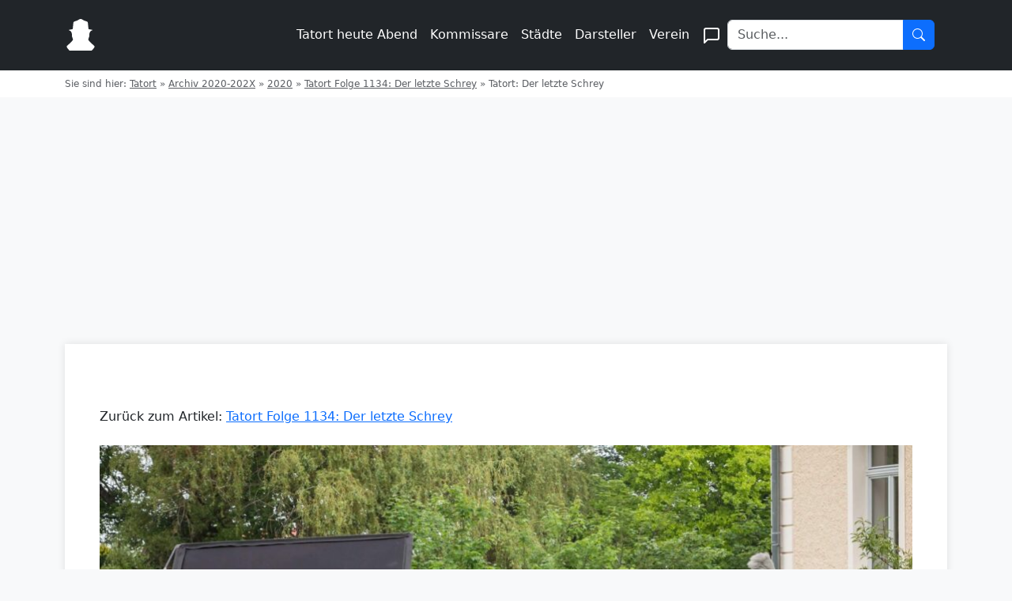

--- FILE ---
content_type: text/html; charset=UTF-8
request_url: https://tatort-fans.de/tatort-folge-1134-der-letzte-schrey/tatort-der-letzte-schrey-22/
body_size: 11800
content:
<!DOCTYPE html>
<html xmlns="http://www.w3.org/1999/xhtml" lang="de">
<head>
    <meta charset="UTF-8">
    <meta name="viewport" content="width=device-width, initial-scale=1">
    <title>Tatort: Der letzte Schrey - Tatort Fans</title>
    <link href="https://cdn.jsdelivr.net/npm/bootstrap@5.3.0/dist/css/bootstrap.min.css" rel="stylesheet">
    <!-- traffective -->
    <script type="text/javascript" src="https://cdn.opencmp.net/tcf-v2/cmp-stub-latest.js" id="open-cmp-stub" data-domain="tatort-fans.de"></script>
    <link href="https://cdntrf.com/css/tatort-fans.de.css" rel="stylesheet">
    <script type="text/javascript"
        id="trfAdSetup"
        async
        data-traffectiveConf='{
            "targeting": [{"key":"zone","values":null,"value":"entertainment"},
            {"key":"pagetype","values":null,"value":"article"},
            {"key":"programmatic_ads","values":null,"value":"true"},
            {"key":"ads","values":null,"value":"true"}]
                        
                        ,"dfpAdUrl" : "/307308315,22563875694/tatort-fans.de"
                        
                    }'
                src="//cdntrf.com/tatort-fans.de.js"
        >
    </script>
    <style type="text/css">
    .cmp_userLogo {
        background-color: black!important;
    }
    </style>

	<!-- / traffective -->
    <link rel="pingback" href="https://tatort-fans.de/xmlrpc.php" />
    <link rel="shortcut icon" href="https://tatort-fans.de/wp-content/themes/tatort-v4/images/favicon.ico" />
        <meta name='robots' content='index, follow, max-image-preview:large, max-snippet:-1, max-video-preview:-1' />

	<!-- This site is optimized with the Yoast SEO plugin v26.8 - https://yoast.com/product/yoast-seo-wordpress/ -->
	<link rel="canonical" href="https://tatort-fans.de/tatort-folge-1134-der-letzte-schrey/tatort-der-letzte-schrey-22/" />
	<meta property="og:locale" content="de_DE" />
	<meta property="og:type" content="article" />
	<meta property="og:title" content="Tatort: Der letzte Schrey - Tatort Fans" />
	<meta property="og:description" content="Im Bild: Das Team während der Dreharbeiten. Bild: MDR/Steffen Junghans" />
	<meta property="og:url" content="https://tatort-fans.de/tatort-folge-1134-der-letzte-schrey/tatort-der-letzte-schrey-22/" />
	<meta property="og:site_name" content="Tatort Fans" />
	<meta property="article:modified_time" content="2020-05-15T13:19:59+00:00" />
	<meta property="og:image" content="https://tatort-fans.de/tatort-folge-1134-der-letzte-schrey/tatort-der-letzte-schrey-22" />
	<meta property="og:image:width" content="2560" />
	<meta property="og:image:height" content="1690" />
	<meta property="og:image:type" content="image/jpeg" />
	<meta name="twitter:card" content="summary_large_image" />
	<meta name="twitter:site" content="@tatort_fans" />
	<script type="application/ld+json" class="yoast-schema-graph">{"@context":"https://schema.org","@graph":[{"@type":"WebPage","@id":"https://tatort-fans.de/tatort-folge-1134-der-letzte-schrey/tatort-der-letzte-schrey-22/","url":"https://tatort-fans.de/tatort-folge-1134-der-letzte-schrey/tatort-der-letzte-schrey-22/","name":"Tatort: Der letzte Schrey - Tatort Fans","isPartOf":{"@id":"https://tatort-fans.de/#website"},"primaryImageOfPage":{"@id":"https://tatort-fans.de/tatort-folge-1134-der-letzte-schrey/tatort-der-letzte-schrey-22/#primaryimage"},"image":{"@id":"https://tatort-fans.de/tatort-folge-1134-der-letzte-schrey/tatort-der-letzte-schrey-22/#primaryimage"},"thumbnailUrl":"https://tatort-fans.de/wp-content/uploads/2020/05/tatort-der-letzte-schrey-22-scaled.jpg","datePublished":"2020-05-15T13:11:58+00:00","dateModified":"2020-05-15T13:19:59+00:00","breadcrumb":{"@id":"https://tatort-fans.de/tatort-folge-1134-der-letzte-schrey/tatort-der-letzte-schrey-22/#breadcrumb"},"inLanguage":"de","potentialAction":[{"@type":"ReadAction","target":["https://tatort-fans.de/tatort-folge-1134-der-letzte-schrey/tatort-der-letzte-schrey-22/"]}]},{"@type":"ImageObject","inLanguage":"de","@id":"https://tatort-fans.de/tatort-folge-1134-der-letzte-schrey/tatort-der-letzte-schrey-22/#primaryimage","url":"https://tatort-fans.de/wp-content/uploads/2020/05/tatort-der-letzte-schrey-22-scaled.jpg","contentUrl":"https://tatort-fans.de/wp-content/uploads/2020/05/tatort-der-letzte-schrey-22-scaled.jpg","width":2560,"height":1690},{"@type":"BreadcrumbList","@id":"https://tatort-fans.de/tatort-folge-1134-der-letzte-schrey/tatort-der-letzte-schrey-22/#breadcrumb","itemListElement":[{"@type":"ListItem","position":1,"name":"Tatort","item":"https://tatort-fans.de/"},{"@type":"ListItem","position":2,"name":"Archiv 2020-202X","item":"https://tatort-fans.de/category/archiv-2020-202x/"},{"@type":"ListItem","position":3,"name":"2020","item":"https://tatort-fans.de/category/archiv-2020-202x/2020/"},{"@type":"ListItem","position":4,"name":"Tatort Folge 1134: Der letzte Schrey","item":"https://tatort-fans.de/tatort-folge-1134-der-letzte-schrey/"},{"@type":"ListItem","position":5,"name":"Tatort: Der letzte Schrey"}]},{"@type":"WebSite","@id":"https://tatort-fans.de/#website","url":"https://tatort-fans.de/","name":"Tatort Fans","description":"Wir bauen um bitte nicht errschrecken...","potentialAction":[{"@type":"SearchAction","target":{"@type":"EntryPoint","urlTemplate":"https://tatort-fans.de/?s={search_term_string}"},"query-input":{"@type":"PropertyValueSpecification","valueRequired":true,"valueName":"search_term_string"}}],"inLanguage":"de"}]}</script>
	<!-- / Yoast SEO plugin. -->


<link rel="alternate" type="application/rss+xml" title="Tatort Fans &raquo; Kommentar-Feed zu Tatort: Der letzte Schrey" href="https://tatort-fans.de/tatort-folge-1134-der-letzte-schrey/tatort-der-letzte-schrey-22/feed/" />
<link rel="alternate" title="oEmbed (JSON)" type="application/json+oembed" href="https://tatort-fans.de/wp-json/oembed/1.0/embed?url=https%3A%2F%2Ftatort-fans.de%2Ftatort-folge-1134-der-letzte-schrey%2Ftatort-der-letzte-schrey-22%2F" />
<link rel="alternate" title="oEmbed (XML)" type="text/xml+oembed" href="https://tatort-fans.de/wp-json/oembed/1.0/embed?url=https%3A%2F%2Ftatort-fans.de%2Ftatort-folge-1134-der-letzte-schrey%2Ftatort-der-letzte-schrey-22%2F&#038;format=xml" />
<style id='wp-img-auto-sizes-contain-inline-css' type='text/css'>
img:is([sizes=auto i],[sizes^="auto," i]){contain-intrinsic-size:3000px 1500px}
/*# sourceURL=wp-img-auto-sizes-contain-inline-css */
</style>
<style id='wp-emoji-styles-inline-css' type='text/css'>

	img.wp-smiley, img.emoji {
		display: inline !important;
		border: none !important;
		box-shadow: none !important;
		height: 1em !important;
		width: 1em !important;
		margin: 0 0.07em !important;
		vertical-align: -0.1em !important;
		background: none !important;
		padding: 0 !important;
	}
/*# sourceURL=wp-emoji-styles-inline-css */
</style>
<style id='wp-block-library-inline-css' type='text/css'>
:root{--wp-block-synced-color:#7a00df;--wp-block-synced-color--rgb:122,0,223;--wp-bound-block-color:var(--wp-block-synced-color);--wp-editor-canvas-background:#ddd;--wp-admin-theme-color:#007cba;--wp-admin-theme-color--rgb:0,124,186;--wp-admin-theme-color-darker-10:#006ba1;--wp-admin-theme-color-darker-10--rgb:0,107,160.5;--wp-admin-theme-color-darker-20:#005a87;--wp-admin-theme-color-darker-20--rgb:0,90,135;--wp-admin-border-width-focus:2px}@media (min-resolution:192dpi){:root{--wp-admin-border-width-focus:1.5px}}.wp-element-button{cursor:pointer}:root .has-very-light-gray-background-color{background-color:#eee}:root .has-very-dark-gray-background-color{background-color:#313131}:root .has-very-light-gray-color{color:#eee}:root .has-very-dark-gray-color{color:#313131}:root .has-vivid-green-cyan-to-vivid-cyan-blue-gradient-background{background:linear-gradient(135deg,#00d084,#0693e3)}:root .has-purple-crush-gradient-background{background:linear-gradient(135deg,#34e2e4,#4721fb 50%,#ab1dfe)}:root .has-hazy-dawn-gradient-background{background:linear-gradient(135deg,#faaca8,#dad0ec)}:root .has-subdued-olive-gradient-background{background:linear-gradient(135deg,#fafae1,#67a671)}:root .has-atomic-cream-gradient-background{background:linear-gradient(135deg,#fdd79a,#004a59)}:root .has-nightshade-gradient-background{background:linear-gradient(135deg,#330968,#31cdcf)}:root .has-midnight-gradient-background{background:linear-gradient(135deg,#020381,#2874fc)}:root{--wp--preset--font-size--normal:16px;--wp--preset--font-size--huge:42px}.has-regular-font-size{font-size:1em}.has-larger-font-size{font-size:2.625em}.has-normal-font-size{font-size:var(--wp--preset--font-size--normal)}.has-huge-font-size{font-size:var(--wp--preset--font-size--huge)}.has-text-align-center{text-align:center}.has-text-align-left{text-align:left}.has-text-align-right{text-align:right}.has-fit-text{white-space:nowrap!important}#end-resizable-editor-section{display:none}.aligncenter{clear:both}.items-justified-left{justify-content:flex-start}.items-justified-center{justify-content:center}.items-justified-right{justify-content:flex-end}.items-justified-space-between{justify-content:space-between}.screen-reader-text{border:0;clip-path:inset(50%);height:1px;margin:-1px;overflow:hidden;padding:0;position:absolute;width:1px;word-wrap:normal!important}.screen-reader-text:focus{background-color:#ddd;clip-path:none;color:#444;display:block;font-size:1em;height:auto;left:5px;line-height:normal;padding:15px 23px 14px;text-decoration:none;top:5px;width:auto;z-index:100000}html :where(.has-border-color){border-style:solid}html :where([style*=border-top-color]){border-top-style:solid}html :where([style*=border-right-color]){border-right-style:solid}html :where([style*=border-bottom-color]){border-bottom-style:solid}html :where([style*=border-left-color]){border-left-style:solid}html :where([style*=border-width]){border-style:solid}html :where([style*=border-top-width]){border-top-style:solid}html :where([style*=border-right-width]){border-right-style:solid}html :where([style*=border-bottom-width]){border-bottom-style:solid}html :where([style*=border-left-width]){border-left-style:solid}html :where(img[class*=wp-image-]){height:auto;max-width:100%}:where(figure){margin:0 0 1em}html :where(.is-position-sticky){--wp-admin--admin-bar--position-offset:var(--wp-admin--admin-bar--height,0px)}@media screen and (max-width:600px){html :where(.is-position-sticky){--wp-admin--admin-bar--position-offset:0px}}

/*# sourceURL=wp-block-library-inline-css */
</style><style id='global-styles-inline-css' type='text/css'>
:root{--wp--preset--aspect-ratio--square: 1;--wp--preset--aspect-ratio--4-3: 4/3;--wp--preset--aspect-ratio--3-4: 3/4;--wp--preset--aspect-ratio--3-2: 3/2;--wp--preset--aspect-ratio--2-3: 2/3;--wp--preset--aspect-ratio--16-9: 16/9;--wp--preset--aspect-ratio--9-16: 9/16;--wp--preset--color--black: #000000;--wp--preset--color--cyan-bluish-gray: #abb8c3;--wp--preset--color--white: #ffffff;--wp--preset--color--pale-pink: #f78da7;--wp--preset--color--vivid-red: #cf2e2e;--wp--preset--color--luminous-vivid-orange: #ff6900;--wp--preset--color--luminous-vivid-amber: #fcb900;--wp--preset--color--light-green-cyan: #7bdcb5;--wp--preset--color--vivid-green-cyan: #00d084;--wp--preset--color--pale-cyan-blue: #8ed1fc;--wp--preset--color--vivid-cyan-blue: #0693e3;--wp--preset--color--vivid-purple: #9b51e0;--wp--preset--gradient--vivid-cyan-blue-to-vivid-purple: linear-gradient(135deg,rgb(6,147,227) 0%,rgb(155,81,224) 100%);--wp--preset--gradient--light-green-cyan-to-vivid-green-cyan: linear-gradient(135deg,rgb(122,220,180) 0%,rgb(0,208,130) 100%);--wp--preset--gradient--luminous-vivid-amber-to-luminous-vivid-orange: linear-gradient(135deg,rgb(252,185,0) 0%,rgb(255,105,0) 100%);--wp--preset--gradient--luminous-vivid-orange-to-vivid-red: linear-gradient(135deg,rgb(255,105,0) 0%,rgb(207,46,46) 100%);--wp--preset--gradient--very-light-gray-to-cyan-bluish-gray: linear-gradient(135deg,rgb(238,238,238) 0%,rgb(169,184,195) 100%);--wp--preset--gradient--cool-to-warm-spectrum: linear-gradient(135deg,rgb(74,234,220) 0%,rgb(151,120,209) 20%,rgb(207,42,186) 40%,rgb(238,44,130) 60%,rgb(251,105,98) 80%,rgb(254,248,76) 100%);--wp--preset--gradient--blush-light-purple: linear-gradient(135deg,rgb(255,206,236) 0%,rgb(152,150,240) 100%);--wp--preset--gradient--blush-bordeaux: linear-gradient(135deg,rgb(254,205,165) 0%,rgb(254,45,45) 50%,rgb(107,0,62) 100%);--wp--preset--gradient--luminous-dusk: linear-gradient(135deg,rgb(255,203,112) 0%,rgb(199,81,192) 50%,rgb(65,88,208) 100%);--wp--preset--gradient--pale-ocean: linear-gradient(135deg,rgb(255,245,203) 0%,rgb(182,227,212) 50%,rgb(51,167,181) 100%);--wp--preset--gradient--electric-grass: linear-gradient(135deg,rgb(202,248,128) 0%,rgb(113,206,126) 100%);--wp--preset--gradient--midnight: linear-gradient(135deg,rgb(2,3,129) 0%,rgb(40,116,252) 100%);--wp--preset--font-size--small: 13px;--wp--preset--font-size--medium: 20px;--wp--preset--font-size--large: 36px;--wp--preset--font-size--x-large: 42px;--wp--preset--spacing--20: 0.44rem;--wp--preset--spacing--30: 0.67rem;--wp--preset--spacing--40: 1rem;--wp--preset--spacing--50: 1.5rem;--wp--preset--spacing--60: 2.25rem;--wp--preset--spacing--70: 3.38rem;--wp--preset--spacing--80: 5.06rem;--wp--preset--shadow--natural: 6px 6px 9px rgba(0, 0, 0, 0.2);--wp--preset--shadow--deep: 12px 12px 50px rgba(0, 0, 0, 0.4);--wp--preset--shadow--sharp: 6px 6px 0px rgba(0, 0, 0, 0.2);--wp--preset--shadow--outlined: 6px 6px 0px -3px rgb(255, 255, 255), 6px 6px rgb(0, 0, 0);--wp--preset--shadow--crisp: 6px 6px 0px rgb(0, 0, 0);}:where(.is-layout-flex){gap: 0.5em;}:where(.is-layout-grid){gap: 0.5em;}body .is-layout-flex{display: flex;}.is-layout-flex{flex-wrap: wrap;align-items: center;}.is-layout-flex > :is(*, div){margin: 0;}body .is-layout-grid{display: grid;}.is-layout-grid > :is(*, div){margin: 0;}:where(.wp-block-columns.is-layout-flex){gap: 2em;}:where(.wp-block-columns.is-layout-grid){gap: 2em;}:where(.wp-block-post-template.is-layout-flex){gap: 1.25em;}:where(.wp-block-post-template.is-layout-grid){gap: 1.25em;}.has-black-color{color: var(--wp--preset--color--black) !important;}.has-cyan-bluish-gray-color{color: var(--wp--preset--color--cyan-bluish-gray) !important;}.has-white-color{color: var(--wp--preset--color--white) !important;}.has-pale-pink-color{color: var(--wp--preset--color--pale-pink) !important;}.has-vivid-red-color{color: var(--wp--preset--color--vivid-red) !important;}.has-luminous-vivid-orange-color{color: var(--wp--preset--color--luminous-vivid-orange) !important;}.has-luminous-vivid-amber-color{color: var(--wp--preset--color--luminous-vivid-amber) !important;}.has-light-green-cyan-color{color: var(--wp--preset--color--light-green-cyan) !important;}.has-vivid-green-cyan-color{color: var(--wp--preset--color--vivid-green-cyan) !important;}.has-pale-cyan-blue-color{color: var(--wp--preset--color--pale-cyan-blue) !important;}.has-vivid-cyan-blue-color{color: var(--wp--preset--color--vivid-cyan-blue) !important;}.has-vivid-purple-color{color: var(--wp--preset--color--vivid-purple) !important;}.has-black-background-color{background-color: var(--wp--preset--color--black) !important;}.has-cyan-bluish-gray-background-color{background-color: var(--wp--preset--color--cyan-bluish-gray) !important;}.has-white-background-color{background-color: var(--wp--preset--color--white) !important;}.has-pale-pink-background-color{background-color: var(--wp--preset--color--pale-pink) !important;}.has-vivid-red-background-color{background-color: var(--wp--preset--color--vivid-red) !important;}.has-luminous-vivid-orange-background-color{background-color: var(--wp--preset--color--luminous-vivid-orange) !important;}.has-luminous-vivid-amber-background-color{background-color: var(--wp--preset--color--luminous-vivid-amber) !important;}.has-light-green-cyan-background-color{background-color: var(--wp--preset--color--light-green-cyan) !important;}.has-vivid-green-cyan-background-color{background-color: var(--wp--preset--color--vivid-green-cyan) !important;}.has-pale-cyan-blue-background-color{background-color: var(--wp--preset--color--pale-cyan-blue) !important;}.has-vivid-cyan-blue-background-color{background-color: var(--wp--preset--color--vivid-cyan-blue) !important;}.has-vivid-purple-background-color{background-color: var(--wp--preset--color--vivid-purple) !important;}.has-black-border-color{border-color: var(--wp--preset--color--black) !important;}.has-cyan-bluish-gray-border-color{border-color: var(--wp--preset--color--cyan-bluish-gray) !important;}.has-white-border-color{border-color: var(--wp--preset--color--white) !important;}.has-pale-pink-border-color{border-color: var(--wp--preset--color--pale-pink) !important;}.has-vivid-red-border-color{border-color: var(--wp--preset--color--vivid-red) !important;}.has-luminous-vivid-orange-border-color{border-color: var(--wp--preset--color--luminous-vivid-orange) !important;}.has-luminous-vivid-amber-border-color{border-color: var(--wp--preset--color--luminous-vivid-amber) !important;}.has-light-green-cyan-border-color{border-color: var(--wp--preset--color--light-green-cyan) !important;}.has-vivid-green-cyan-border-color{border-color: var(--wp--preset--color--vivid-green-cyan) !important;}.has-pale-cyan-blue-border-color{border-color: var(--wp--preset--color--pale-cyan-blue) !important;}.has-vivid-cyan-blue-border-color{border-color: var(--wp--preset--color--vivid-cyan-blue) !important;}.has-vivid-purple-border-color{border-color: var(--wp--preset--color--vivid-purple) !important;}.has-vivid-cyan-blue-to-vivid-purple-gradient-background{background: var(--wp--preset--gradient--vivid-cyan-blue-to-vivid-purple) !important;}.has-light-green-cyan-to-vivid-green-cyan-gradient-background{background: var(--wp--preset--gradient--light-green-cyan-to-vivid-green-cyan) !important;}.has-luminous-vivid-amber-to-luminous-vivid-orange-gradient-background{background: var(--wp--preset--gradient--luminous-vivid-amber-to-luminous-vivid-orange) !important;}.has-luminous-vivid-orange-to-vivid-red-gradient-background{background: var(--wp--preset--gradient--luminous-vivid-orange-to-vivid-red) !important;}.has-very-light-gray-to-cyan-bluish-gray-gradient-background{background: var(--wp--preset--gradient--very-light-gray-to-cyan-bluish-gray) !important;}.has-cool-to-warm-spectrum-gradient-background{background: var(--wp--preset--gradient--cool-to-warm-spectrum) !important;}.has-blush-light-purple-gradient-background{background: var(--wp--preset--gradient--blush-light-purple) !important;}.has-blush-bordeaux-gradient-background{background: var(--wp--preset--gradient--blush-bordeaux) !important;}.has-luminous-dusk-gradient-background{background: var(--wp--preset--gradient--luminous-dusk) !important;}.has-pale-ocean-gradient-background{background: var(--wp--preset--gradient--pale-ocean) !important;}.has-electric-grass-gradient-background{background: var(--wp--preset--gradient--electric-grass) !important;}.has-midnight-gradient-background{background: var(--wp--preset--gradient--midnight) !important;}.has-small-font-size{font-size: var(--wp--preset--font-size--small) !important;}.has-medium-font-size{font-size: var(--wp--preset--font-size--medium) !important;}.has-large-font-size{font-size: var(--wp--preset--font-size--large) !important;}.has-x-large-font-size{font-size: var(--wp--preset--font-size--x-large) !important;}
/*# sourceURL=global-styles-inline-css */
</style>

<style id='classic-theme-styles-inline-css' type='text/css'>
/*! This file is auto-generated */
.wp-block-button__link{color:#fff;background-color:#32373c;border-radius:9999px;box-shadow:none;text-decoration:none;padding:calc(.667em + 2px) calc(1.333em + 2px);font-size:1.125em}.wp-block-file__button{background:#32373c;color:#fff;text-decoration:none}
/*# sourceURL=/wp-includes/css/classic-themes.min.css */
</style>
<style id='top-commenters-style-inline-css' type='text/css'>

            .bg-bronze {
                background-color: #cd7f32;
                color: white;
            }
        
/*# sourceURL=top-commenters-style-inline-css */
</style>
<link rel="EditURI" type="application/rsd+xml" title="RSD" href="https://tatort-fans.de/xmlrpc.php?rsd" />
<meta name="generator" content="WordPress 6.9" />
<link rel='shortlink' href='https://tatort-fans.de/?p=37376' />
    <link rel="apple-touch-icon" sizes="57x57" href="/apple-touch-icon-57x57.png">
    <link rel="apple-touch-icon" sizes="60x60" href="/apple-touch-icon-60x60.png">
    <link rel="apple-touch-icon" sizes="72x72" href="/apple-touch-icon-72x72.png">
    <link rel="apple-touch-icon" sizes="76x76" href="/apple-touch-icon-76x76.png">
    <link rel="apple-touch-icon" sizes="114x114" href="/apple-touch-icon-114x114.png">
    <link rel="apple-touch-icon" sizes="120x120" href="/apple-touch-icon-120x120.png">
    <link rel="apple-touch-icon" sizes="144x144" href="/apple-touch-icon-144x144.png">
    <link rel="apple-touch-icon" sizes="152x152" href="/apple-touch-icon-152x152.png">
    <link rel="apple-touch-icon" sizes="180x180" href="/apple-touch-icon-180x180.png">
    <link rel="icon" type="image/png" href="/favicon-32x32.png" sizes="32x32">
    <link rel="icon" type="image/png" href="/android-chrome-192x192.png" sizes="192x192">
    <link rel="icon" type="image/png" href="/favicon-96x96.png" sizes="96x96">
    <link rel="icon" type="image/png" href="/favicon-16x16.png" sizes="16x16">
    <link rel="manifest" href="/manifest.json">
    <link rel="mask-icon" href="/safari-pinned-tab.svg" color="#5bbad5">
    <meta name="msapplication-TileColor" content="#da532c">
    <meta name="msapplication-TileImage" content="/mstile-144x144.png">
    <meta name="theme-color" content="#ffffff">
	<style>
    #breadcrumbs, #breadcrumbs a {
        color: #5a5d62;
        font-size: .75rem;
        line-height: 1.125rem;
        --line-height: 1.125rem;
    }
	/* General Body Styles */
	body {
		background-color: #f8f9fa;
	}

	/* Content Card Styles */
	.content-card {
		background-color: white;
		border-radius: 0;
		box-shadow: 0 0 10px rgba(0,0,0,0.1);
		margin-top: 2rem;
		padding: 2rem;
		position: relative;
		z-index: 1;
	}

	.article-title {
		font-size: 2.5rem;
		line-height: 1.2;
		margin-bottom: 1rem;
	}

.article-text {
    font-size: 1.1rem;
    line-height: 1.6;
}	
/* Responsive Styles for Article */
@media (min-width: 720px) and (max-width: 1019px) {
    .article-title,
    .article-text {
        width: 83.33333333333334%;
        margin-left: auto;
        margin-right: auto;
    }
}

@media (min-width: 1020px) {
    .article-title,
	.schedule-container{
        width: 83.33333333333334%;
        margin-left: auto;
        margin-right: auto;
    }
    .article-text {
        width: 66.66666666666667%;
        margin-left: auto;
        margin-right: auto;
    }
}
/* Thumbnail Styles */
.thumbnail-container {
    position: relative;
    width: 100%;
    padding-top: 56.25%; /* 16:9 Aspect Ratio */
    overflow: hidden;
}

.thumbnail-container img {
    position: absolute;
    top: 0;
    left: 0;
    width: 100%;
    height: 100%;
    object-fit: cover;
}

/* Comment List Styles */
.comment-list {
    padding-left: 0;
    list-style: none;
}

.comment-list .children {
    list-style: none;
    margin-left: 40px; /* Increased indentation for replies */
    padding-left: 20px; /* Additional space for the vertical line */
    border-left: 1px solid #dee2e6; /* Vertical line for replies */
}

/* New styles for comment list items */
.comment-list > li {
    border-bottom: 1px solid #d1d5db;
    padding-bottom: 1.5rem;
    margin-bottom: 1.5rem;
}

.comment-list > li:last-child {
    border-bottom: none;
    padding-bottom: 0;
}

.comment-body {
    display: flex;
    margin-bottom: 1.5rem;
}

.comment-author-avatar {
    margin-right: 1rem;
}

.comment-author-avatar img {
    width: 40px;
    height: 40px;
    border-radius: 50%;
}

.comment-content {
    flex: 1;
}

.comment-author-name {
    font-weight: bold;
    display: inline-block;
    margin-right: 0.5rem;
}

.comment-meta {
    font-size: 0.875rem;
    color: #6c757d;
    display: inline-block;
}

.comment-text {
    margin-top: 0.25rem;
}

/* Reply Link Styles */
.reply a {
    display: inline-flex;
    align-items: center;
    color: #6c757d;
    text-decoration: none;
    font-size: 0.875rem;
}

.reply a:hover {
    text-decoration: underline;
}

.reply a::before {
    content: '';
    display: inline-block;
    width: 16px;
    height: 16px;
    margin-right: 0.25rem;
    background-image: url("data:image/svg+xml,%3Csvg xmlns='http://www.w3.org/2000/svg' viewBox='0 0 20 16' fill='none'%3E%3Cpath d='M17 14a.965.965 0 01-.712-.288A.965.965 0 0116 13v-3c0-.833-.292-1.542-.875-2.125A2.893 2.893 0 0013 7H3.8l2.925 2.925A.918.918 0 017 10.6c0 .267-.1.5-.3.7a.948.948 0 01-.7.275.948.948 0 01-.7-.275L.7 6.7a.872.872 0 01-.212-.325A1.099 1.099 0 01.425 6c0-.133.021-.258.063-.375A.872.872 0 01.7 5.3L5.325.675A.918.918 0 016 .4c.267 0 .5.1.7.3a.948.948 0 01.275.7.948.948 0 01-.275.7L3.8 5H13c1.383 0 2.563.487 3.538 1.462C17.513 7.437 18 8.617 18 10v3c0 .283-.096.52-.288.712A.965.965 0 0117 14z' transform='translate(1, 1)' fill='currentColor'%3E%3C/path%3E%3C/svg%3E");
    background-repeat: no-repeat;
    background-position: center;
    background-size: contain;
}

/* Comment Form Styles */
#respond {
    margin-top: 2rem;
}

#commentform textarea {
    width: 100%;
    padding: 0.5rem;
    border: 1px solid #ced4da;
    border-radius: 0.25rem;
}

#commentform .submit {
    margin-top: 1rem;
}

/* Improved Slider Styles */
.product-container {
    position: relative;
    overflow: hidden;
}
.product-grid {
    display: flex;
    transition: transform 0.3s ease;
    gap: 16px;
}
.product-item {
    flex: 0 0 140px;
}
.card {
    border: none;
    background-color: transparent;
}
.card-img-top-2 {
    width: 140px;
    height: 140px;
    object-fit: contain;
    border-radius: 8px;
}
.card-text {
    font-size: 12px;
    color: #666;
}
.swiper-button {
    position: absolute;
    top: 50%;
    transform: translateY(-50%);
    background-color: rgba(255, 255, 255, 0.8);
    border: none;
    border-radius: 50%;
    width: 40px;
    height: 40px;
    display: flex;
    align-items: center;
    justify-content: center;
    cursor: pointer;
    z-index: 10;
}
.swiper-button-left {
    left: 10px;
}
.swiper-button-right {
    right: 10px;
}
.swiper-button svg {
    width: 24px;
    height: 24px;
    fill: currentColor;
}
.swiper-button-left svg {
    transform: rotate(180deg);
}

	</style>
	
</head>

<body class="attachment wp-singular attachment-template-default single single-attachment postid-37376 attachmentid-37376 attachment-jpeg wp-theme-tatort-v4">

<header class="p-3 bg-dark text-white">
	<div class="container">
		<div class="d-flex flex-wrap align-items-center justify-content-center justify-content-lg-start">
			<a href="/" class="d-flex align-items-center mb-2 mb-lg-0 text-white text-decoration-none me-lg-auto">
				<svg xmlns="http://www.w3.org/2000/svg" width="40" height="40" viewBox="0 0 470 531" class="me-2">
					<path d="M224.5 1.5c-8.4 1.8-15.8 5.3-26.1 12.2-14.8 10-23.9 14-49.4 21.8-18 5.5-23.1 7.9-28.2 13.2-6.6 6.8-7.8 11.2-10 35.7-2.5 29.1-8.5 84.6-9.2 85.3-.4.5-23.6 5.4-63.3 13.4-3.4.7-5.3 1.6-5.3 2.4 0 1.6 4.9 4.5 7.5 4.5.9 0 4.9 1.5 8.8 3.4 21.3 9.9 33.5 27.1 37.8 53.4.6 3.7 1.4 15.7 1.8 26.7l.8 20 4.5 13 8.3 23.5c2.9 8.2 3.5 11.4 3.1 14.7-1.1 8.5-8.1 19.1-24.3 37C69 395.2 62.6 401.2 31.6 428 18 439.8 5.4 451.5 3.7 454c-6.2 8.9-3.5 17.7 12.5 40.2 6.5 9.3 25.1 30.5 30.1 34.4 2.3 1.8 8.6 1.9 188.6 1.9h186.4l11.6-12.1c19-19.8 36.1-45.5 36.1-54.4 0-4.8-1.4-8.7-4.3-11.9-1.2-1.3-12.8-11.6-25.7-22.9-40.7-35.6-63.8-59.6-71.3-74-6.1-11.6-6.1-11.5 3.2-36.4 8.8-23.6 9.2-25.7 10.1-50.3.6-17 1.3-23.8 2.9-30 6.2-23.9 21.3-40.8 42.6-47.6 7.6-2.4 11.1-4.7 9.6-6.2-.5-.5-16-3.9-34.5-7.7l-34-7.1c-.5-.6-7.4-64.7-8.6-80.4-2.4-31-4.2-36.6-13.5-43.7-5.4-4.1-8.4-5.3-32.3-12.8-20-6.2-28.2-9.9-40.2-18-11.6-7.8-19.7-11.6-28.6-13.5-8.3-1.8-12-1.8-19.9 0z" fill="white"/>
				</svg>
			</a>
			<nav class="navbar navbar-expand-lg navbar-dark bg-dark">
				<button class="navbar-toggler" type="button" data-bs-toggle="collapse" data-bs-target="#navbarNav" aria-controls="navbarNav" aria-expanded="false" aria-label="Toggle navigation">
					<span class="navbar-toggler-icon"></span>
				</button>
				<div class="collapse navbar-collapse" id="navbarNav">
					<ul class="navbar-nav me-auto mb-2 mb-lg-0">
						<li class="nav-item col-6 col-lg-auto"><a href="https://tatort-fans.de/tatort-heute-abend/" class="nav-link px-2 text-white">Tatort heute Abend</a></li>
						<li class="nav-item col-6 col-lg-auto"><a href="https://tatort-fans.de/category/kommissare/" class="nav-link px-2 text-white">Kommissare</a></li>
						<li class="nav-item col-6 col-lg-auto"><a href="https://tatort-fans.de/category/stadt-archiv/" class="nav-link px-2 text-white">Städte</a></li>
						<li class="nav-item col-6 col-lg-auto"><a href="https://tatort-fans.de/category/darsteller/" class="nav-link px-2 text-white">Darsteller</a></li>
						<li class="nav-item col-6 col-lg-auto"><a href="https://tatort-fans.de/tatort-verein/" class="nav-link px-2 text-white">Verein</a></li>
						<li class="nav-item col-6 col-lg-auto"><a href="https://tatort-fans.de/community/" class="nav-link px-2 text-white">
							<svg xmlns="http://www.w3.org/2000/svg" width="24" height="24" viewBox="0 0 24 24" fill="none" stroke="currentColor" stroke-width="2" stroke-linecap="round" stroke-linejoin="round">
								<path d="M21 15a2 2 0 0 1-2 2H7l-4 4V5a2 2 0 0 1 2-2h14a2 2 0 0 1 2 2z"></path>
							</svg>
						</a></li>
					</ul>
					<form class="col-12 col-lg-auto mb-3 mb-lg-0 me-lg-3" role="search" method="get" id="searchform" action="/">
						<div class="input-group">
							<input type="search" class="form-control" placeholder="Suche..." name="s" aria-label="Search">
							<button type="submit" class="btn btn-primary d-flex align-items-center justify-content-center" style="width: 40px; padding: 0;">
								<svg xmlns="http://www.w3.org/2000/svg" width="16" height="16" fill="currentColor" class="bi bi-search" viewBox="0 0 16 16">
									<path d="M11.742 10.344a6.5 6.5 0 1 0-1.397 1.398h-.001c.03.04.062.078.098.115l3.85 3.85a1 1 0 0 0 1.415-1.414l-3.85-3.85a1.007 1.007 0 0 0-.115-.1zM12 6.5a5.5 5.5 0 1 1-11 0 5.5 5.5 0 0 1 11 0z"/>
								</svg>
							</button>
						</div>
					</form>		  
				</div>
			</nav>
		</div>
	</div>
</header>
<div class="container-fluid bg-white py-2">
    <div class="container">
        <div class="row">
            <div class="col">
                <p id="breadcrumbs" class="mb-0">Sie sind hier: <span><span><a href="https://tatort-fans.de/">Tatort</a></span> » <span><a href="https://tatort-fans.de/category/archiv-2020-202x/">Archiv 2020-202X</a></span> » <span><a href="https://tatort-fans.de/category/archiv-2020-202x/2020/">2020</a></span> » <span><a href="https://tatort-fans.de/tatort-folge-1134-der-letzte-schrey/">Tatort Folge 1134: Der letzte Schrey</a></span> » <span class="breadcrumb_last" aria-current="page">Tatort: Der letzte Schrey</span></span></p>            </div>
        </div>
    </div>
</div>
<!--
    <div class="container" style="background:white;">
        <div class="row">
            <div class="col-lg-12">
                <div class="alert alert-warning alert-dismissible fade show" role="alert">
                    <strong>Tatort Sommerpause 2024</strong> Alles, was du wissen musst, findest du <a href="https://tatort-fans.de/tatort-sommerpause-2024/" class="alert-link text-primary">hier</a>.
                    <button type="button" class="btn-close" data-bs-dismiss="alert" aria-label="Close"></button>
                </div>
            </div>
        </div>
    </div>
-->
        <!-- tatort-700 -->
        <!--     Billboard     -->
        <div id="traffective-ad-Billboard" style='display: none;' class="Billboard"></div>
        <div id="traffective-ad-Skyscraper" style='display: none;' class="Skyscraper"></div><div class="container">
    <div class="content-card">
        <div class="container my-5">
                        <div class="row mb-4">
                <div class="col-12">
					Zurück zum Artikel: <a href="https://tatort-fans.de/tatort-folge-1134-der-letzte-schrey/" title="Tatort Folge 1134: Der letzte Schrey" rel="up">
						<i class="fas fa-arrow-left"></i> Tatort Folge 1134: Der letzte Schrey                    </a>
                </div>
            </div>
                        <div class="row">
                <div class="col-12 mb-4">
                    <img width="1024" height="676" src="https://tatort-fans.de/wp-content/uploads/2020/05/tatort-der-letzte-schrey-22-1024x676.jpg" class="img-fluid w-100" alt="" decoding="async" fetchpriority="high" srcset="https://tatort-fans.de/wp-content/uploads/2020/05/tatort-der-letzte-schrey-22-1024x676.jpg 1024w, https://tatort-fans.de/wp-content/uploads/2020/05/tatort-der-letzte-schrey-22-720x475.jpg 720w, https://tatort-fans.de/wp-content/uploads/2020/05/tatort-der-letzte-schrey-22-768x507.jpg 768w, https://tatort-fans.de/wp-content/uploads/2020/05/tatort-der-letzte-schrey-22-1536x1014.jpg 1536w, https://tatort-fans.de/wp-content/uploads/2020/05/tatort-der-letzte-schrey-22-2048x1352.jpg 2048w" sizes="(max-width: 1024px) 100vw, 1024px" />                                            <div class="image-description mt-2">
                            <small class="text-muted">Im Bild: Das Team während der Dreharbeiten. Bild: MDR/Steffen Junghans</small>
                        </div>
                                    </div>
            </div>
            <div class="row mb-3">
                <div class="col-12 text-center">
                    <p class="text-muted">Bild 22 von 22</p>
                </div>
            </div>
                        <div class="row align-items-center" style="background-color: #f8f9fa;">
                <div class="col-1 text-start">
                    <a href='https://tatort-fans.de/tatort-folge-1134-der-letzte-schrey/tatort-der-letzte-schrey-21/'><span class="text-muted fs-1">&lt;</span></a>                </div>
                <div class="col-10">
                    <div class="row" id="thumbnailContainer">
                                                    <div class="col-3 thumbnail-item">
                                <a href="https://tatort-fans.de/tatort-folge-1134-der-letzte-schrey/tatort-der-letzte-schrey/" class="d-block">
                                    <figure class="figure">
                                        <img width="150" height="150" src="https://tatort-fans.de/wp-content/uploads/2020/05/tatort-der-letzte-schrey-1-150x150.jpg" class="img-fluid" alt="" decoding="async" />                                        <figcaption class="figure-caption text-center">Bild 1</figcaption>
                                    </figure>
                                </a>
                            </div>
                                                    <div class="col-3 thumbnail-item">
                                <a href="https://tatort-fans.de/tatort-folge-1134-der-letzte-schrey/tatort-der-letzte-schrey-2/" class="d-block">
                                    <figure class="figure">
                                        <img width="150" height="150" src="https://tatort-fans.de/wp-content/uploads/2020/05/tatort-der-letzte-schrey-2-150x150.jpg" class="img-fluid" alt="" decoding="async" />                                        <figcaption class="figure-caption text-center">Bild 2</figcaption>
                                    </figure>
                                </a>
                            </div>
                                                    <div class="col-3 thumbnail-item">
                                <a href="https://tatort-fans.de/tatort-folge-1134-der-letzte-schrey/tatort-der-letzte-schrey-3/" class="d-block">
                                    <figure class="figure">
                                        <img width="150" height="150" src="https://tatort-fans.de/wp-content/uploads/2020/05/tatort-der-letzte-schrey-3-150x150.jpg" class="img-fluid" alt="" decoding="async" />                                        <figcaption class="figure-caption text-center">Bild 3</figcaption>
                                    </figure>
                                </a>
                            </div>
                                                    <div class="col-3 thumbnail-item">
                                <a href="https://tatort-fans.de/tatort-folge-1134-der-letzte-schrey/tatort-der-letzte-schrey-4/" class="d-block">
                                    <figure class="figure">
                                        <img width="150" height="150" src="https://tatort-fans.de/wp-content/uploads/2020/05/tatort-der-letzte-schrey-4-150x150.jpg" class="img-fluid" alt="" decoding="async" />                                        <figcaption class="figure-caption text-center">Bild 4</figcaption>
                                    </figure>
                                </a>
                            </div>
                                            </div>
                </div>
                <div class="col-1 text-end">
                                    </div>
            </div>
                    </div>

        <style>
        #thumbnailContainer {
            display: flex;
            justify-content: center;
            overflow: hidden;
        }
        .thumbnail-item {
            flex: 1;
        }
        .row.align-items-center {
            background-color: #f8f9fa;
            padding: 15px 0;
        }
        </style>
    </div>
</div>

﻿<!--     Footer_1     -->
<div id="traffective-ad-Footer_1" style='display: none;' class="Footer_1"></div>
<!--     Mobile_Footer_1     -->
<div id="traffective-ad-Mobile_Footer_1" style='display: none;' class="Mobile_Footer_1"></div>
<!--     Interstitial_1     -->
<div id="traffective-ad-Interstitial_1" style='display: none;' class="Interstitial_1"></div>
<!--     OutOfPage     -->
<div id="traffective-ad-OutOfPage" style='display: none;' class="OutOfPage"></div>

<footer class="bg-light py-4 mt-4">
    <div class="container">
        <div class="row">
            <div class="col-12">
                <p class="text-center">
                    &copy; Tatort-Fans | 
                    <a href="https://tatort-fans.de/impressum/" class="text-decoration-none">Impressum</a> | 
                    <a href="https://tatort-fans.de/datenschutz/" class="text-decoration-none">Datenschutz</a> | 
                    <a href="https://tatort-fans.de/newsletter/" class="text-decoration-none">Newsletter</a> | 
                    <a href="https://kalender.tatort-fans.de/" class="text-decoration-none">Kalender</a> | 
                    <a href="https://tatort-fans.de/category/darsteller/" class="text-decoration-none">Darsteller</a> | 
                    <a href="https://tatort-fans.de/category/tatort-dvd/" class="text-decoration-none">DVD</a> | 
                    <a href="https://tatort-fans.de/category/polizeiruf/" class="text-decoration-none">Polizeiruf</a> | 
                    <a href="https://tatort-fans.de/community/#regeln" class="text-decoration-none">Communityregeln</a> | 
                    <a href="https://tatort-fans.de/category/geheim-folgen/" class="text-decoration-none">Geheime Folgen</a> | 
                    <a href="https://tatort-fans.de/utiq-verwalten/" class="text-decoration-none">Utiq verwalten</a>
                </p>
            </div>
        </div>
    </div>
</footer>

<div id="urban-sky-right"></div>

</div> <!-- /container -->

<script>
// Funktion zum Auslesen der URL-Parameter
function getUrlParameter(name) {
    const urlParams = new URLSearchParams(window.location.search);
    return urlParams.get(name);
}

// Funktion zum Anzeigen der Bootstrap Toast-Benachrichtigung
function showCommentNotification() {
    const unapprovedId = getUrlParameter('unapproved');
    
    if (unapprovedId) {
        // Toast HTML erstellen
        const toastHtml = `
            <div class="toast-container position-fixed top-50 start-50 translate-middle">
                <div class="toast show" role="alert" aria-live="assertive" aria-atomic="true">
                    <div class="toast-header bg-primary text-white">
                        <strong class="me-auto">Kommentar Status</strong>
                        <button type="button" class="btn-close btn-close-white" data-bs-dismiss="toast" aria-label="Close"></button>
                    </div>
                    <div class="toast-body bg-light">
                        <div class="text-center">
                            <div class="spinner-border text-primary my-3" role="status">
                                <span class="visually-hidden">Loading...</span>
                            </div>
                            <div class="h4 mb-3">🎉 Vielen Dank für Ihren Kommentar! 🎉</div>
                            <p class="mb-2">Ihr Beitrag wird von uns geprüft und erscheint nach der Freigabe.</p>
                            <div class="text-muted">
                                <div class="spinner-grow spinner-grow-sm text-primary me-1" role="status">
                                    <span class="visually-hidden">Loading...</span>
                                </div>
                                <small>Sie können diese Nachricht mit dem X schließen.</small>
                                <div class="spinner-grow spinner-grow-sm text-primary ms-1" role="status">
                                    <span class="visually-hidden">Loading...</span>
                                </div>
                            </div>
                        </div>
                    </div>
                </div>
            </div>
        `;
        
        // Toast zur Seite hinzufügen
        document.body.insertAdjacentHTML('beforeend', toastHtml);
        
        // Hintergrund-Overlay hinzufügen
        const overlayHtml = `
            <div class="modal-backdrop fade show" style="opacity: 0.5;"></div>
        `;
        document.body.insertAdjacentHTML('beforeend', overlayHtml);
        
        // Toast initialisieren
        const toastEl = document.querySelector('.toast');
        const toast = new bootstrap.Toast(toastEl, {
            autohide: false // Automatisches Schließen deaktiviert
        });
        
        // Event-Listener für das Schließen
        toastEl.addEventListener('hidden.bs.toast', function () {
            document.querySelector('.modal-backdrop')?.remove();
        });
        
        toast.show();
    }
}

// Funktion beim Laden der Seite ausführen
document.addEventListener('DOMContentLoaded', showCommentNotification);
</script>

<!-- Bootstrap 5 JS Bundle -->
<script src="https://cdn.jsdelivr.net/npm/bootstrap@5.3.0/dist/js/bootstrap.bundle.min.js"></script>

<!-- Matomo -->
<script type="text/javascript">
  var _paq = window._paq || [];
  /* tracker methods like "setCustomDimension" should be called before "trackPageView" */
  _paq.push(['disableCookies']);
  _paq.push(['setRequestMethod', 'POST']);
  _paq.push(['trackPageView']);
  _paq.push(['enableLinkTracking']);
  (function() {
    var u="https://stat.adbyte.de/";
    _paq.push(['setTrackerUrl', u+'hokuspokusp']);
    _paq.push(['setSiteId', '2']);

    var d=document, g=d.createElement('script'), s=d.getElementsByTagName('script')[0];
    g.type='text/javascript'; g.async=true; g.defer=true; g.src=u+'hokuspokusj'; s.parentNode.insertBefore(g,s);
  })();
</script>
<!-- End Matomo Code -->

<!-- Footer Scroll -->
<script type="application/javascript">
// Event traffectiveApiReady
function trfReady(event) {
    console.log("Traffective API is safe to call");
    initFloorAd();
}

document.addEventListener('traffectiveApiReady', trfReady);

function initFloorAd() {
    var timer = null;
    var adShown = false;
    
    function handleScroll() {
        if (timer) return;
        
        timer = setTimeout(function() {
            var scrollPos = window.pageYOffset || document.documentElement.scrollTop;
            
            if (scrollPos > 600 && !adShown && typeof traffective !== 'undefined') {
                traffective.refreshBottomSticky("Floor");
                adShown = true;
            }
            
            timer = null;
        }, 100);
    }
    
    window.addEventListener('scroll', handleScroll, false);
    
    // Initial Check für bereits gescrollte Seiten
    if (window.pageYOffset > 600 || document.documentElement.scrollTop > 600) {
        handleScroll();
    }
}

// Script nur starten, wenn traffectiveApiReady event nicht verwendet wird
if (typeof traffective !== 'undefined' && !document.addEventListener('traffectiveApiReady', function(){})) {
    initFloorAd();
}
</script>
<script type="speculationrules">
{"prefetch":[{"source":"document","where":{"and":[{"href_matches":"/*"},{"not":{"href_matches":["/wp-*.php","/wp-admin/*","/wp-content/uploads/*","/wp-content/*","/wp-content/plugins/*","/wp-content/themes/tatort-v4/*","/*\\?(.+)"]}},{"not":{"selector_matches":"a[rel~=\"nofollow\"]"}},{"not":{"selector_matches":".no-prefetch, .no-prefetch a"}}]},"eagerness":"conservative"}]}
</script>
<script type="text/javascript" src="https://tatort-fans.de/wp-includes/js/comment-reply.min.js?ver=6.9" id="comment-reply-js" async="async" data-wp-strategy="async" fetchpriority="low"></script>
<script id="wp-emoji-settings" type="application/json">
{"baseUrl":"https://s.w.org/images/core/emoji/17.0.2/72x72/","ext":".png","svgUrl":"https://s.w.org/images/core/emoji/17.0.2/svg/","svgExt":".svg","source":{"concatemoji":"https://tatort-fans.de/wp-includes/js/wp-emoji-release.min.js?ver=6.9"}}
</script>
<script type="module">
/* <![CDATA[ */
/*! This file is auto-generated */
const a=JSON.parse(document.getElementById("wp-emoji-settings").textContent),o=(window._wpemojiSettings=a,"wpEmojiSettingsSupports"),s=["flag","emoji"];function i(e){try{var t={supportTests:e,timestamp:(new Date).valueOf()};sessionStorage.setItem(o,JSON.stringify(t))}catch(e){}}function c(e,t,n){e.clearRect(0,0,e.canvas.width,e.canvas.height),e.fillText(t,0,0);t=new Uint32Array(e.getImageData(0,0,e.canvas.width,e.canvas.height).data);e.clearRect(0,0,e.canvas.width,e.canvas.height),e.fillText(n,0,0);const a=new Uint32Array(e.getImageData(0,0,e.canvas.width,e.canvas.height).data);return t.every((e,t)=>e===a[t])}function p(e,t){e.clearRect(0,0,e.canvas.width,e.canvas.height),e.fillText(t,0,0);var n=e.getImageData(16,16,1,1);for(let e=0;e<n.data.length;e++)if(0!==n.data[e])return!1;return!0}function u(e,t,n,a){switch(t){case"flag":return n(e,"\ud83c\udff3\ufe0f\u200d\u26a7\ufe0f","\ud83c\udff3\ufe0f\u200b\u26a7\ufe0f")?!1:!n(e,"\ud83c\udde8\ud83c\uddf6","\ud83c\udde8\u200b\ud83c\uddf6")&&!n(e,"\ud83c\udff4\udb40\udc67\udb40\udc62\udb40\udc65\udb40\udc6e\udb40\udc67\udb40\udc7f","\ud83c\udff4\u200b\udb40\udc67\u200b\udb40\udc62\u200b\udb40\udc65\u200b\udb40\udc6e\u200b\udb40\udc67\u200b\udb40\udc7f");case"emoji":return!a(e,"\ud83e\u1fac8")}return!1}function f(e,t,n,a){let r;const o=(r="undefined"!=typeof WorkerGlobalScope&&self instanceof WorkerGlobalScope?new OffscreenCanvas(300,150):document.createElement("canvas")).getContext("2d",{willReadFrequently:!0}),s=(o.textBaseline="top",o.font="600 32px Arial",{});return e.forEach(e=>{s[e]=t(o,e,n,a)}),s}function r(e){var t=document.createElement("script");t.src=e,t.defer=!0,document.head.appendChild(t)}a.supports={everything:!0,everythingExceptFlag:!0},new Promise(t=>{let n=function(){try{var e=JSON.parse(sessionStorage.getItem(o));if("object"==typeof e&&"number"==typeof e.timestamp&&(new Date).valueOf()<e.timestamp+604800&&"object"==typeof e.supportTests)return e.supportTests}catch(e){}return null}();if(!n){if("undefined"!=typeof Worker&&"undefined"!=typeof OffscreenCanvas&&"undefined"!=typeof URL&&URL.createObjectURL&&"undefined"!=typeof Blob)try{var e="postMessage("+f.toString()+"("+[JSON.stringify(s),u.toString(),c.toString(),p.toString()].join(",")+"));",a=new Blob([e],{type:"text/javascript"});const r=new Worker(URL.createObjectURL(a),{name:"wpTestEmojiSupports"});return void(r.onmessage=e=>{i(n=e.data),r.terminate(),t(n)})}catch(e){}i(n=f(s,u,c,p))}t(n)}).then(e=>{for(const n in e)a.supports[n]=e[n],a.supports.everything=a.supports.everything&&a.supports[n],"flag"!==n&&(a.supports.everythingExceptFlag=a.supports.everythingExceptFlag&&a.supports[n]);var t;a.supports.everythingExceptFlag=a.supports.everythingExceptFlag&&!a.supports.flag,a.supports.everything||((t=a.source||{}).concatemoji?r(t.concatemoji):t.wpemoji&&t.twemoji&&(r(t.twemoji),r(t.wpemoji)))});
//# sourceURL=https://tatort-fans.de/wp-includes/js/wp-emoji-loader.min.js
/* ]]> */
</script>
</body>
</html><!--
Performance optimized by Redis Object Cache. Learn more: https://wprediscache.com

Erhielt 1437 Objects (613 KB) von Redis beim Benutzen von PhpRedis (v6.3.0).
-->
